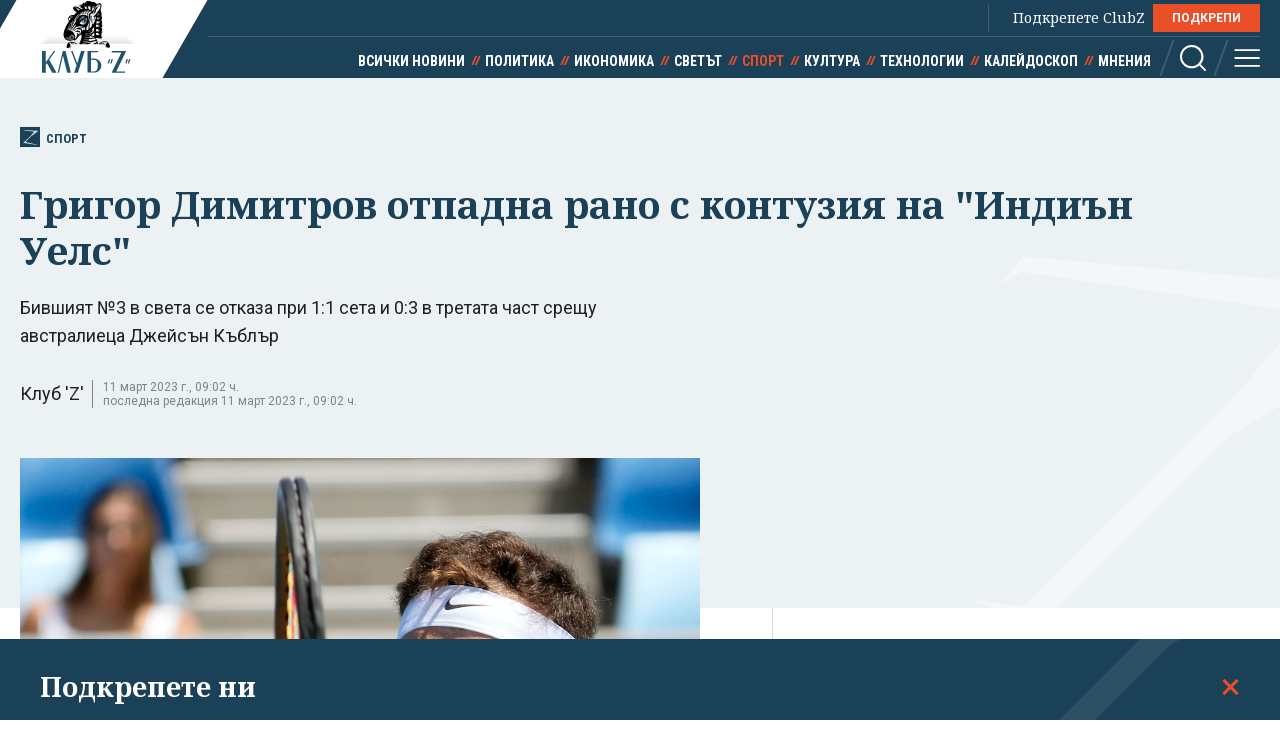

--- FILE ---
content_type: text/html; charset=utf-8
request_url: https://clubz.bg/133990
body_size: 11508
content:
<!DOCTYPE html>
<html lang="bg">
  <head>
    <meta charset="utf-8">
        <title>Григор Димитров отпадна рано с контузия на "Индиън Уелс"</title>
      <meta http-equiv="X-UA-Compatible" content="IE=edge">
    <meta name="viewport" content="width=device-width, initial-scale=1">
    <meta name="description" content="Бившият №3 в света се отказа при 1:1 сета и 0:3 в третата част срещу австралиеца Джейсън Къблър ">
    <link rel="canonical" href="https://clubz.bg/133990">
    <meta name="robots" content="index, follow">
    <meta property="og:type" content="article"/>
    <meta property="og:url" content="https://clubz.bg/133990">
    <meta property="og:title" content="Григор Димитров отпадна рано с контузия на &quot;Индиън Уелс&quot;">
    <meta property="og:description" content="Бившият №3 в света се отказа при 1:1 сета и 0:3 в третата част срещу австралиеца Джейсън Къблър ">
    <meta property="og:image" content="/media/087/grigor-dimitrov-avstralia-2023-2-ap~2.og.jpg">
    <meta property="fb:app_id" content="430156924250461">
    <meta name="facebook-domain-verification" content="g61j35emk89k7aggbrw4gsl4h462sw" />
    <meta name="twitter:card" content="summary_large_image"/>
		<meta name="twitter:site" content="@clubz_bg"/>
		<meta name="twitter:title" content="Григор Димитров отпадна рано с контузия на &quot;Индиън Уелс&quot;">
		<meta name="twitter:description" content="Бившият №3 в света се отказа при 1:1 сета и 0:3 в третата част срещу австралиеца Джейсън Къблър ">
		<meta name="twitter:creator" content="@clubz_bg"/>
		<meta property="twitter:url" content="https://clubz.bg/133990" />
		<meta name="twitter:image" content="https://clubz.bg/media/087/grigor-dimitrov-avstralia-2023-2-ap~2.og.jpg"/>
    <link rel="preconnect" href="https://fonts.googleapis.com">
    <link rel="preconnect" href="https://fonts.gstatic.com" crossorigin>
    <link href="https://fonts.googleapis.com/css2?family=Noto+Serif:ital,wght@0,400;0,700;1,400&family=Roboto+Condensed:wght@400;700&family=Roboto:wght@400;600;700&display=swap" rel="stylesheet">
    <link rel="stylesheet" href="/assets/css/styles.css?v=27">
    <link rel="stylesheet" href="/dom/clubz.css?v=27">
    <script type="text/javascript" src="/dom/clubz.js?v=27" async=""></script>
    <script async src="https://securepubads.g.doubleclick.net/tag/js/gpt.js"></script>
          <script type="text/javascript">
        window.googletag = window.googletag || {cmd: []};
          googletag.cmd.push(function() {

              const clubzMappingLeaderboard = googletag.sizeMapping()
              .addSize([992, 0], [[1000, 300], [728, 90], [940, 90], [970, 250], [940, 200], [940, 220],])
              .addSize([767, 0], [[336, 120], [320, 100], [336, 100], [336, 280], [320, 50], [300, 100], [300, 50]])
              .addSize([0, 0], [[336, 120], [320, 100], [336, 100], [336, 280], [320, 50], [300, 100], [300, 50]])
              .build();
              const clubzMappingArticle = googletag.sizeMapping()
              .addSize([992, 0], [[750, 300], [750, 200]])
              .addSize([767, 0], [[750, 300], [750, 200]])
              .addSize([0, 0], [])
              .build();

              googletag.defineSlot('/149508300/ClubZ/ClubZ_ip_bottom-article', [[750, 300], [750, 200]], 'div-gpt-ad-1687952888758-0').defineSizeMapping(clubzMappingArticle).addService(googletag.pubads());
              googletag.defineSlot('/149508300/ClubZ/ClubZ_ip_lb_top', [[320, 50], [1000, 300], [970, 250], [728, 90], [940, 90], [940, 200], [940, 220], [300, 100], [300, 50], [320, 100]], 'div-gpt-ad-1687952941261-0').defineSizeMapping(clubzMappingLeaderboard).addService(googletag.pubads());
              googletag.defineSlot('/149508300/ClubZ/ClubZ_ip_Native_article', [10, 30], 'div-gpt-ad-1687953007193-0').addService(googletag.pubads());
              googletag.defineSlot('/149508300/ClubZ/ClubZ_ip_rect_3rd', [[300, 250], [336, 280], [300, 600]], 'div-gpt-ad-1687953057163-0').addService(googletag.pubads());
              googletag.defineSlot('/149508300/ClubZ/ClubZ_ip_rect_second', [[300, 250], [336, 280], [300, 600]], 'div-gpt-ad-1687953094102-0').addService(googletag.pubads());
              googletag.defineSlot('/149508300/ClubZ/ClubZ_ip_rect_top', [[300, 250], [336, 280], [300, 600]], 'div-gpt-ad-1687953133983-0').addService(googletag.pubads());
              googletag.defineSlot('/149508300/ClubZ/ClubZ_ip_toplayer', [[320, 480], [800, 600]], 'div-gpt-ad-1687953177240-0').addService(googletag.pubads());
              googletag.defineSlot('/149508300/ClubZ/ClubZ_smart_ip_Anchor', [[320, 100], [300, 50], [300, 100], [320, 50]], 'div-gpt-ad-1687953300804-0').addService(googletag.pubads());


              googletag.pubads().enableSingleRequest();
              googletag.pubads().collapseEmptyDivs();
              googletag.enableServices();
          });
      </script>
        <!--script>
    (function(w, d, s, l, i) {
      w[l] = w[l] || [];
      w[l].push({
        'gtm.start': new Date().getTime(),
        event: 'gtm.js'
      });
      var f = d.getElementsByTagName(s)[0],
        j = d.createElement(s),
        dl = l != 'dataLayer' ? '&l=' + l : '';
      j.async = true;
      j.src = 'https://www.googletagmanager.com/gtm.js?id=' + i + dl;
      f.parentNode.insertBefore(j, f);
    })(window, document, 'script', 'dataLayer', 'GTM-11111111');
    </script-->
    <script async src="https://www.googletagmanager.com/gtag/js?id=G-16BY5CHYNB"></script>
    <script>
      window.dataLayer = window.dataLayer || [];
      function gtag(){dataLayer.push(arguments);}
      gtag('js', new Date());
      gtag('config', 'G-16BY5CHYNB');
    </script>
    <script async src="https://www.googletagmanager.com/gtag/js?id=UA-48529388-1"></script>
    <script>
      window.dataLayer = window.dataLayer || [];
      function gtag(){dataLayer.push(arguments);}
      gtag('js', new Date());
      gtag('config', 'UA-48529388-1');
    </script>
    <!--script type="text/javascript">
		var w2g = w2g || {};
        w2g.cmd = w2g.cmd || [];
		w2g.hostname = 'clubz.bg';
	    var script = document.createElement('script');
        script.setAttribute('src', '//lib.wtg-ads.com/lib.min.js');
        script.setAttribute('async', true);
        document.querySelector('head').appendChild(script);
        w2g.cmd.push(function() {
    		w2g.run();
		});
    </script--> 
    <script type="application/ld+json">
    {
    "@context": "https:\/\/schema.org",
    "@type": "NewsMediaOrganization",
    "name": "Клуб Зебра Медия",
    "url": "https:\/\/clubz.bg",
    "logo": "https:\/\/clubz.bg\/assets\/images\/logo.svg"
}
    </script>
    <!--script type="text/javascript" src="https://lib.wtg-ads.com/lib.min.js" async=""></script-->
    <!--script src="/dom/quantcast.choice.js" async></script-->
    <script id="mcjs">!function(c,h,i,m,p){m=c.createElement(h),p=c.getElementsByTagName(h)[0],m.async=1,m.src=i,p.parentNode.insertBefore(m,p)}(document,"script","https://chimpstatic.com/mcjs-connected/js/users/c1c168a64c2413ab2c6cf2660/7c159756d7e88042ae2d2e690.js");</script>
  </head>
  <body>
    <noscript><iframe src="https://www.googletagmanager.com/ns.html?id=GTM-NN2HJGH" height="0" width="0" style="display:none;visibility:hidden"></iframe></noscript>
    <div class="global-inner-wrapper">
    <!-- ClubZ_ip_toplayer -->
    <div id='div-gpt-ad-1687953177240-0'>
      <script>
        googletag.cmd.push(function() { googletag.display('div-gpt-ad-1687953177240-0'); });
      </script>
    </div>
      <div id="desktop-mobile-pushdown"></div>
      <header class="page-header">
        <div class="inner-wrapper">
          <a href="/" class="logo">
            <img width="179" height="100" src="/assets/images/logo.svg" alt="Клуб 'Z'">
          </a>
          <div class="header-right">
            <a class="all-news" href="/news">Всички новини</a>
            <div class="main-menu">
              <ul class="top-menu">
                <!--li><a href="">Вход</a></li-->
                <!--li><a href="">Регистрация</a></li-->
                <li class="support-clubz">Подкрепете ClubZ <a href="/podkrepete-ni" class="btn">ПОДКРЕПИ</a></li>
 		              </ul>
              <ul class="bottom-menu">
		                <li><a href="/news" target="_self" title="Всички новини">Всички новини</a></li>
		                <li><a href="/category/1" target="_self" title="Политика">Политика</a></li>
		                <li><a href="/category/2" target="_self" title="Икономика">Икономика</a></li>
		                <li><a href="/category/3" target="_self" title="Светът">Светът</a></li>
		                <li class="active"><a href="/category/4" target="_self" title="Спорт">Спорт</a></li>
		                <li><a href="/category/5" target="_self" title="Култура">Култура</a></li>
		                <li><a href="/category/7" target="_self" title="Технологии">Технологии</a></li>
		                <li><a href="/category/6" target="_self" title="Калейдоскоп">Калейдоскоп</a></li>
		                <li><a href="/category/8" target="_self" title="Мнения">Мнения</a></li>
		                  <li class="header-options">
                    <div class="search-wrapper">
                      <a class="search">
                        <svg class="icon" width="26" height="26" viewBox="0 0 26 26">
                          <use href="/assets/images/defs/svg/sprite.defs.svg#icon_search_26px"></use>
                        </svg>
                      </a>
                      <form class="search-form" action="/search" method="get">
                        <input type="text" name="q" placeholder="Какво търсиш">
                        <input type="submit" value="">
                        <svg class="icon icon-search" width="26" height="26" viewBox="0 0 26 26">
                          <use href="/assets/images/defs/svg/sprite.defs.svg#icon_search_26px"></use>
                        </svg>
                        <svg class="icon close-search" width="15" height="15" viewBox="0 0 15 15">
                          <use href="/assets/images/defs/svg/sprite.defs.svg#close"></use>
                        </svg>
                      </form>
                    </div>
                    <div>
                      <a class="hamburger-btn">
                        <svg class="icon" width="26" height="26" viewBox="0 0 26 26">
                          <use href="/assets/images/defs/svg/sprite.defs.svg#icon_menu_26px"></use>
                        </svg>
                      </a>
                    </div>
                  </li>
              </ul>
            </div>
          </div>
        </div>
      </header>
      <nav class="hidden-menu-wrapper">
        <a class="close-menu">
          <svg class="icon" width="21" height="21" viewBox="0 0 21 21">
            <use href="/assets/images/defs/svg/sprite.defs.svg#close"></use>
          </svg>
        </a>
        <ul class="hidden-menu">
 					<li><a href="/news" target="_self" title="Всички новини">Всички новини</a></li>
			<ul class="sub-menu">
					</ul>
					<li><a href="/category/1" target="_self" title="Политика">Политика</a></li>
			<ul class="sub-menu">
						<li><a href="/category/50" target="_self" title="Образование">Образование</a></li>
						<li><a href="/category/49" target="_self" title="Закон и ред">Закон и ред</a></li>
						<li><a href="/category/48" target="_self" title="Здравеопазване">Здравеопазване</a></li>
						<li><a href="/category/47" target="_self" title="Социална">Социална</a></li>
					</ul>
					<li><a href="/category/2" target="_self" title="Икономика">Икономика</a></li>
			<ul class="sub-menu">
						<li><a href="/category/81777" target="_self" title="Туризъм">Туризъм</a></li>
						<li><a href="/category/51" target="_self" title="Бизнес">Бизнес</a></li>
						<li><a href="/category/52" target="_self" title="Финанси">Финанси</a></li>
						<li><a href="/category/53" target="_self" title="Екология">Екология</a></li>
					</ul>
					<li><a href="/category/3" target="_self" title="Светът">Светът</a></li>
			<ul class="sub-menu">
						<li><a href="/category/54" target="_self" title="Брюксел">Брюксел</a></li>
						<li><a href="/category/81780" target="_self" title="Войната">Войната</a></li>
					</ul>
					<li class="active"><a href="/category/4" target="_self" title="Спорт">Спорт</a></li>
			<ul class="sub-menu">
						<li><a href="/category/55" target="_self" title="Футбол БГ">Футбол БГ</a></li>
						<li><a href="/category/56" target="_self" title="Футбол свят">Футбол свят</a></li>
						<li><a href="/category/57" target="_self" title="Всички">Всички</a></li>
					</ul>
					<li><a href="/category/5" target="_self" title="Култура">Култура</a></li>
			<ul class="sub-menu">
						<li><a href="/category/58" target="_self" title="Филми">Филми</a></li>
						<li><a href="/category/59" target="_self" title="Театър">Театър</a></li>
						<li><a href="/category/60" target="_self" title="Музика">Музика</a></li>
						<li><a href="/category/61" target="_self" title="Литература">Литература</a></li>
					</ul>
					<li><a href="/category/7" target="_self" title="Технологии">Технологии</a></li>
			<ul class="sub-menu">
						<li><a href="/category/66" target="_self" title="Наука">Наука</a></li>
						<li><a href="/category/65" target="_self" title="Интернет">Интернет</a></li>
						<li><a href="/category/64" target="_self" title="Коли">Коли</a></li>
					</ul>
					<li><a href="/category/6" target="_self" title="Калейдоскоп">Калейдоскоп</a></li>
			<ul class="sub-menu">
						<li><a href="/category/63" target="_self" title="Животът">Животът</a></li>
						<li><a href="/category/62" target="_self" title="Любопитно">Любопитно</a></li>
						<li><a href="/minalo" target="_self" title="Минало">Минало</a></li>
					</ul>
					<li><a href="/category/8" target="_self" title="Мнения">Мнения</a></li>
			<ul class="sub-menu">
						<li><a href="/category/69" target="_self" title="Интервюта">Интервюта</a></li>
						<li><a href="/category/68" target="_self" title="Коментари">Коментари</a></li>
						<li><a href="/category/67" target="_self" title="Анализи">Анализи</a></li>
						<li><a href="/feiletonat" target="_self" title="Фейлетонът">Фейлетонът</a></li>
						<li><a href="/dnevnikat-na-edna-harkivchanka" target="_self" title="Дневникът на една харкивчанка">Дневникът на една харкивчанка</a></li>
					</ul>
		          	<!--li><a href="">Вход</a></li-->
          	<!--li><a href="">Регистрация</a></li-->
          	<!--li class="support-clubz"><a href="">Подкрепете ClubZ</a> <a href="" class="btn">ПОДКРЕПИ</a></li-->
          	<li>
            <form class="search-form" action="/search" method="get">
              <input type="text" name="q" value="" placeholder="Какво търсиш">
              <input type="submit" value="">
              <svg class="icon icon-search" width="26" height="26" viewBox="0 0 26 26">
                <use href="/assets/images/defs/svg/sprite.defs.svg#icon_search_26px"></use>
              </svg>
            </form>
          </li>
        </ul>
      </nav>
      <div class="global-overlay"></div>
      <div id="fb-root"></div>
      <script async defer crossorigin="anonymous" src="https://connect.facebook.net/en_US/sdk.js#xfbml=1&version=v21.0"></script>
        <script type="application/ld+json">
        {
    "@context": "https:\/\/schema.org\/",
    "@type": "BreadcrumbList",
    "itemListElement": [
        {
            "@type": "ListItem",
            "position": 1,
            "name": "Начало",
            "item": "https:\/\/clubz.bg"
        },
        {
            "@type": "ListItem",
            "position": 2,
            "name": "Спорт",
            "item": "https:\/\/clubz.bg\/category\/4"
        },
        {
            "@type": "ListItem",
            "position": 3,
            "name": "Григор Димитров отпадна рано с контузия на \"Индиън Уелс\""
        }
    ]
}
      </script>
        <script type="text/javascript">
var w2g = w2g || {};
w2g.targeting = {
  data_cat_id: ['14'],
  data_cat_name: ['Спорт'],
  data_id: ['133990'],
};
</script>
<script type="application/ld+json">
{
    "@context": "https:\/\/schema.org",
    "@type": "NewsArticle",
    "mainEntityOfPage": {
        "@type": "WebPage",
        "@id": "https:\/\/clubz.bg\/133990"
    },
    "headline": "Григор Димитров отпадна рано с контузия на \"Индиън Уелс\"",
    "image": "https:\/\/clubz.bg\/media\/087\/grigor-dimitrov-avstralia-2023-2-ap~2.l.webp",
    "author": {
        "@type": "Person",
        "name": "Клуб 'Z'",
        "url": "https:\/\/clubz.bg\/team"
    },
    "publisher": {
        "@type": "Organization",
        "name": "Клуб 'Z'",
        "logo": {
            "@type": "ImageObject",
            "url": "\/assets\/images\/logo.svg"
        }
    },
    "datePublished": "2023-03-11T07:49:26+02:00",
    "dateModified": "2023-03-11T09:02:49+02:00"
}
</script>
<div class="article-header hero-section">
  <div class="banner-wrapper">
    <!-- ClubZ_ip_lb_top -->
    <div id='div-gpt-ad-1687952941261-0'>
      <script>
        googletag.cmd.push(function() { googletag.display('div-gpt-ad-1687952941261-0'); });
      </script>
    </div>
  </div>
  <div id="wtg-check" data-cat-id="14" data-cat-name="sport" data-id="133990"
    class="inner-wrapper">
    <a href="/category/4" class="category-icon" title="133990 - Спорт">
      <svg class="icon" width="52" height="57" viewBox="0 0 52 57">
        <use href="/assets/images/defs/svg/sprite.defs.svg#icon_logo"></use>
      </svg>
      Спорт    </a>
    <h1>Григор Димитров отпадна рано с контузия на "Индиън Уелс"</h1>
    <p class="article-summary">Бившият №3 в света се отказа при 1:1 сета и 0:3 в третата част срещу австралиеца Джейсън Къблър</p>
    <div class="additional-article-info">
          <a>Клуб 'Z'</a>
           <span class="date">
        11 март 2023 г., 09:02 ч.        <span>последна редакция 11 март 2023 г., 09:02 ч.</span>
      </span>
   	       <div class="article-socials">
        <!-- TODO: why are mobile socials missing -->
        <!-- <a href="" class="share-item viber-share">
            <svg class="icon" width="26" height="26" viewBox="0 0 26 26">
              <use href="/assets/images/defs/svg/sprite.defs.svg#icon_viber_26px"></use>
            </svg>
          </a>
          <a href="" class="share-item messenger-share">
            <svg class="icon" width="26" height="26" viewBox="0 0 26 26">
              <use href="/assets/images/defs/svg/sprite.defs.svg#icon_messenger_26px"></use>
            </svg>
          </a>
          <a href="" class="share-item facebook-share no-count">
            <span class="icon-wrapper">
              <svg class="icon" width="26" height="26" viewBox="0 0 26 26">
                <use href="/assets/images/defs/svg/sprite.defs.svg#icon_facebook_26px"></use>
              </svg>
            </span>
          </a> -->

        <div class="facebook-with-count">
          <div class="fb-share-button" data-href="/133990" data-layout="button_count" data-size="large">
            <a target="_blank" href="" class="fb-xfbml-parse-ignore">Споделяне</a>
          </div>
        </div>
      </div>
    </div>
  </div>
</div>

<div class="inner-wrapper">
  <div class="main-layout bordered-layout">
    <section class="main-column article-content">
                <div class="main-article-img img-wrapper">
        <picture>
          <source media="(min-width: 576px)"
            srcset="/media/087/grigor-dimitrov-avstralia-2023-2-ap~2.l.webp 1x, /media/087/grigor-dimitrov-avstralia-2023-2-ap~2.l.webp 2x">
          <img width="375" height="250" src="/media/087/grigor-dimitrov-avstralia-2023-2-ap~2.l.webp" srcset="/media/087/grigor-dimitrov-avstralia-2023-2-ap~2.l.webp 2x"
            alt="Григор Димитров отпадна рано с контузия на "Индиън Уелс"">
        </picture>
              <div class="img-footer">
          <span class="credit">Григор Димитров. Снимка АП/БТА</span>
          <span class="name"></span>
        </div>
              </div>
                <div class="article-text">
        <p>Григор Димитров отпадна в първия кръг на откриващия за годината турнир от Мастърс 1000 - в Индиън Уелс, САЩ, след като се отказа при 6:2, 6:7(5), 0:3 срещу&nbsp;Джейсън Къблър (Австралия).</p>

<p>Не стана ясно каква точно е контузията на българина, но равнището на играта му падна драстично в третия сет и след като загуби третия гейм, той даде знак, че няма да продължи.&nbsp;</p>

<p>Двубоят започна отлично за Димитров, който проби първото подаване на опонента си и дръпна с 3:0. След това имаше и трудни моменти, като трябваше да отразява точки за пробив. Успя да се справи, а при 5:2 осъществи още един брейк и затвори сета.</p>
        <div class="banner-wrapper-small desktop-hidden">
          <!-- ClubZ_ip_rect_top -->
           <div id="rect_top_mobile">
            <script>
              googletag.cmd.push(function() { googletag.display("div-gpt-ad-1687953133983-0"); });
            </script>
          </div>
        </div>

<div class="img-wrapper"><img alt="" src="/media/087/indian-uels-tenis-ap.l.webp" />
<div class="img-footer"><span class="name">В комплекса в Индиън Уелс, Калифорния, наричан Рая на тениса, валя и дъжд вчера. Снимка АП/БТА</span></div>
</div>

<p></p>

<p>Във втория обаче играта бе равностойна, като Къблър стабилизира сервиса и цялостното си представяне. Той даде само една възможност на Григор, но оцеля и развръзката трябваше да дойде в тайбрек.</p>

<article class="sm-horizontal-article" id="article.133863"><a class="img-wrapper" href="133863" target="_blank"><picture><img alt="Григор поигра благотворително с поп звездата Пинк" height="188" loading="lazy" src="/media/087/grigor-dimitrov-topka-melbarn-2023-ap-1.s.webp" width="335" /></picture></a>

<div class="text-wrapper">
<h2><a href="133863" target="_blank">Григор поигра благотворително с поп звездата Пинк</a></h2>
</div>
</article>

<p>В него австралиецът поведе с 3:0, а Димитров успя да се върне в битката - 3:3. Важна се оказа точката при 5:5. Българинът прати топката в аут, така Къблър получи сетбол и малко след това се възползва, макар и на началния удар на своя съперник.</p>

<p>В третия сет Григор Димитров бе пробит, получи шанс да го върне, но се размина с шанса и малко след това стисна ръката на Джейсън Къблър.</p>

<p>Ако травмата му е сериозна, той може да пропусне следващия "Мастърс", който е в Маями.&nbsp;</p>
      </div>
            <div class="trapezoid-block light read-more-block">
        <h2>Още по темата</h2>
        <ul>
                <li>
            <a href="/170202" title="Григор Димитров отпадна в първия кръг на Откритото първенство на Австралия " target="_blank">Григор Димитров отпадна в първия кръг на Откритото първенство на Австралия </a>
          </li>
                    <li>
            <a href="/169878" title="Прогрес за Григор Димитров в ранглистата" target="_blank">Прогрес за Григор Димитров в ранглистата</a>
          </li>
                    <li>
            <a href="/169770" title="Григор Димитров отпадна от турнира в Бризбейн" target="_blank">Григор Димитров отпадна от турнира в Бризбейн</a>
          </li>
                    <li>
            <a href="/169746" title="Брендън Накашима очаква Григор Димитров на четвъртфинала в Бризбейн" target="_blank">Брендън Накашима очаква Григор Димитров на четвъртфинала в Бризбейн</a>
          </li>
                  </ul>
      </div>
            <div class="trapezoid-block c-notofocation_content donate-inside">
        <h2>Подкрепете ни</h2>
        <div>
        <p>Уважаеми читатели, вие сте тук и днес, за да научите новините от България и света, и да прочетете актуални анализи и коментари от „Клуб Z“. Ние се обръщаме към вас с молба – имаме нужда от вашата подкрепа, за да продължим.
Вече години вие, читателите ни в 97 държави на всички континенти по света, отваряте всеки ден страницата ни в интернет в търсене на истинска, независима и качествена журналистика. Вие можете да допринесете за нашия стремеж към истината, неприкривана от финансови зависимости. Можете да помогнете единственият поръчител на съдържание да сте вие – читателите.</p>
        <a href="/podkrepete-ni" class="btn">Подкрепете ни</a>
        </div>
      </div>
      <div class="article-footer">
        <p></p>
                <div class="tags">
                    <a href="/kluchovi-dumi?tag=Григор Димитров">Григор Димитров</a>
                    <a href="/kluchovi-dumi?tag=Гришо">Гришо</a>
                    <a href="/kluchovi-dumi?tag=Мастърс 1000">Мастърс 1000</a>
                    <a href="/kluchovi-dumi?tag=Индиън Уелс">Индиън Уелс</a>
                    <a href="/kluchovi-dumi?tag=контузия">контузия</a>
                    <a href="/kluchovi-dumi?tag=Джейсън Къблър">Джейсън Къблър</a>
                  </div>
              </div>
      <div class="banner-wrapper-small mobile-hidden">
        <!-- ClubZ_ip_bottom-article -->
        <div id='div-gpt-ad-1687952888758-0'>
          <script>
            googletag.cmd.push(function() { googletag.display('div-gpt-ad-1687952888758-0'); });
          </script>
        </div>
      </div>
      <!-- TODO: comments section -->
      <!--div class="section comments-wrapper">
        <header>
          <h2>Коментари</h2>
          <small>10 коментара</small>
        </header>
        <form class="comment-item comment-form" action="">
          <div class="mobile-hidden avatar">
            <img src="./assets/images/avatar.jpg" alt="">
          </div>
          <div class="comment-content">
            <textarea name="" id="" placeholder="Добави коментар"></textarea>
            <input class="btn" type="submit" value="Публикуване">
            <p class="comment-message">Моля,<a href=""> влезте в профила си</a> или се
              <a href="">регистрирайте</a>, за да участвате в разговора!
            </p>
          </div>
        </form>
        <div class="comments-list">
          <div class="comment-item">
            <div class="avatar">
              <img src="./assets/images/avatar.jpg" alt="">
            </div>
            <div class="comment-content">
              <h3>Заглавие</h3>
              <p>Песента The Gambler е написана от
                Дон Шлитц през 1976 г. И
                впоследствие е записвана от
                различни изпълнители, включително
                Джони Кеш. Кени Роджърс обаче
                е този, който успява да направи
                песента успешна и разпознаваема.</p>
              <button class="upvote">
                <svg class="icon" width="24" height="24" viewBox="0 0 24 24">
                  <use href="./assets/images/defs/svg/sprite.defs.svg#icon_thumb_up_24px"></use>
                </svg>
                20
              </button>
              <button class="upvote">
                <svg class="icon" width="24" height="24" viewBox="0 0 24 24">
                  <use href="./assets/images/defs/svg/sprite.defs.svg#icon_thumb_down_24px"></use>
                </svg>
                5
              </button>
            </div>
          </div>
        </div>
        <div class="text-center">
          <button class="btn btn-invert">Още КОментари</button>
        </div>
      </div-->
    </section>

    <div class="side-column">
<!--  -->
	<div class="banner-wrapper-small mobile-hidden">
		<!-- ClubZ_ip_rect_top -->
	  	<div id='rect_top_desktop'>
			<script>
				googletag.cmd.push(function() { googletag.display('div-gpt-ad-1687953133983-0'); });
			</script>
		</div>
  	</div>
	<div class="banner-wrapper-small desktop-hidden">
		<!-- ClubZ_ip_rect_second -->
	  	<div id='rect_second_mobile'>
			<script>
				googletag.cmd.push(function() { googletag.display('div-gpt-ad-1687953094102-0'); });
			</script>
		</div>
	</div>
<!-- campaign  -->
<!-- campaign end -->
<!-- paid articles --> 
<!-- paid articles end -->
<!-- latest list -->
	<section class="section">
    	<h2 class="section-title"> Най-нови</h2>

     	<a href="/170260" target="_self" class="no-img-article">
         	<div class="text-content">
             	<h3>"Ще кажете ли: Путин, превземи български територии"? Ройтерс с анализ за Румен Радев</h3>
             	<small class="description">преди 3 мин</small>
	         </div>
     	</a>
     	<a href="/170246" target="_self" class="no-img-article">
         	<div class="text-content">
             	<h3>Пропукване в мнозинството? БСП обеща връщане на машинния протокол и отлагане на скенерите</h3>
             	<small class="description">преди 14 мин</small>
	         </div>
     	</a>
     	<a href="/170247" target="_self" class="no-img-article">
         	<div class="text-content">
             	<h3>Старият ред няма да се върне. Носталгията не е стратегия</h3>
             	<small class="description">преди 15 мин</small>
	         </div>
     	</a>
     	<a href="/170254" target="_self" class="no-img-article">
         	<div class="text-content">
             	<h3>"Ще бъдат заметени следите на Пеевски и Борисов". Закриват КПК според предложението на ГЕРБ</h3>
             	<small class="description">преди 34 мин</small>
	         </div>
     	</a>
     	<a href="/170253" target="_self" class="no-img-article">
         	<div class="text-content">
             	<h3>Еврозоната остава предвидима и стабилна, въпреки търговските заплахи на Тръмп</h3>
             	<small class="description">преди 1 час</small>
	         </div>
     	</a>
     	<a href="/170251" target="_self" class="no-img-article">
         	<div class="text-content">
             	<h3>Франция поиска учение на НАТО в Гренландия</h3>
             	<small class="description">преди 1 час</small>
	         </div>
     	</a>
 	</section>
<!-- latest list end -->
<!-- most read list -->
	 <section class="section">
    	<h2 class="section-title"> Най-четени</h2>
     		<a href="/170208" target="_self" class="no-img-article">
         		<div class="text-content">
             		<h3>Асен Василев за Радев: Изборът е на гражданите - България в силна Европа или орбановски троянски кон в ЕС</h3>
             	<small class="description">20.01.2026</small>
	         </div>
     	</a>
     		<a href="/170241" target="_self" class="no-img-article">
         		<div class="text-content">
             		<h3>Напът за Давос: Тръмп обърна самолета и се върна поради технически проблем</h3>
             	<small class="description">преди 4 часа</small>
	         </div>
     	</a>
     		<a href="/170217" target="_self" class="no-img-article">
         		<div class="text-content">
             		<h3>Никола Минчев и Радан Кънев се разграничават от „С вас сме, г-н президент“</h3>
             	<small class="description">20.01.2026</small>
	         </div>
     	</a>
     		<a href="/170209" target="_self" class="no-img-article">
         		<div class="text-content">
             		<h3>Z-Каст: Иран е на ръба. Тази протестна вълна не е като предишните</h3>
             	<small class="description">20.01.2026</small>
	         </div>
     	</a>
     		<a href="/170224" target="_self" class="no-img-article">
         		<div class="text-content">
             		<h3>А остават още цели три години!</h3>
             	<small class="description">20.01.2026</small>
	         </div>
     	</a>
     		<a href="/170220" target="_self" class="no-img-article">
         		<div class="text-content">
             		<h3>ГЕРБ няма да се бори с Радев, обяви заместничка на Борисов</h3>
             	<small class="description">20.01.2026</small>
	         </div>
     	</a>
 	</section>
<!-- poll -->
<!-- poll end -->
<!-- external links -->
<!-- external links end -->
	<div class="banner-wrapper-small mobile-hidden">
		<!-- ClubZ_ip_rect_second -->
		<div id='rect_second_desktop'>
			<script>
				googletag.cmd.push(function() { googletag.display('div-gpt-ad-1687953094102-0'); });
			</script>
		</div>
	</div>
	<div class="banner-wrapper-small desktop-hidden">
		<!-- ClubZ_ip_rect_3rd -->
		<div id='rect_3rd_mobile'>
			<script>
				googletag.cmd.push(function() { googletag.display('div-gpt-ad-1687953057163-0'); });
			</script>
		</div>
	</div>
	<div class="banner-wrapper-small mobile-hidden">
		<!-- ClubZ_ip_rect_3rd -->
		<div id='rect_3rd_desktop'>
			<script>
				googletag.cmd.push(function() { googletag.display('div-gpt-ad-1687953057163-0'); });
			</script>
		</div>
	</div>
	<!-- <div class="banner-wrapper-small mobile-hidden">
	</div> -->
</div>
  </div>
</div>

<!-- TODO: this now should be articles from the same category, read more is moved to aside -->
<section class="section dark-section">
  <div class="inner-wrapper">
    <h2 class="section-title">Спорт</h2>
    <div class="article-3-grid-section">
            <article class="article-block">
        <a href="/170219" class="img-wrapper" title="Медицински самолет върна Любослав Пенев в България след лечението">
          <picture>
            <img width="335" height="188" src="/media/132/lubo-penev-esen-2023-hebar-sn-bta~3.s.webp"
              srcset="/media/132/lubo-penev-esen-2023-hebar-sn-bta~3.d.webp 2x" alt="Медицински самолет върна Любослав Пенев в България след лечението" loading="lazy">
          </picture>
        </a>
        <div class="text-wrapper">
          <a href="category/4" class="category">Спорт</a>
          <h2>
            <a href="/170219" title="Медицински самолет върна Любослав Пенев в България след лечението">Медицински самолет върна Любослав Пенев в България след лечението</a>
          </h2>
        </div>
      </article>
            <article class="article-block">
        <a href="/170202" class="img-wrapper" title="Григор Димитров отпадна в първия кръг на Откритото първенство на Австралия ">
          <picture>
            <img width="335" height="188" src="/media/132/1492604dd4a54575ad7cf12a9962e676-0-deacade164ed4527a85701339ecaa9c9.s.webp"
              srcset="/media/132/1492604dd4a54575ad7cf12a9962e676-0-deacade164ed4527a85701339ecaa9c9.d.webp 2x" alt="Григор Димитров отпадна в първия кръг на Откритото първенство на Австралия " loading="lazy">
          </picture>
        </a>
        <div class="text-wrapper">
          <a href="category/4" class="category">Спорт</a>
          <h2>
            <a href="/170202" title="Григор Димитров отпадна в първия кръг на Откритото първенство на Австралия ">Григор Димитров отпадна в първия кръг на Откритото първенство на Австралия </a>
          </h2>
        </div>
      </article>
            <article class="article-block">
        <a href="/170150" class="img-wrapper" title="Финал за историята: Сенегал покори Африка след хаос и драма в Рабат">
          <picture>
            <img width="335" height="188" src="/media/132/senegal.s.webp"
              srcset="/media/132/senegal.d.webp 2x" alt="Финал за историята: Сенегал покори Африка след хаос и драма в Рабат" loading="lazy">
          </picture>
        </a>
        <div class="text-wrapper">
          <a href="category/4" class="category">Спорт</a>
          <h2>
            <a href="/170150" title="Финал за историята: Сенегал покори Африка след хаос и драма в Рабат">Финал за историята: Сенегал покори Африка след хаос и драма в Рабат</a>
          </h2>
        </div>
      </article>
            <article class="article-block">
        <a href="/170132" class="img-wrapper" title="Тервел Замфиров спечели паралелния гигантски слалом в Банско">
          <picture>
            <img width="335" height="188" src="/media/132/tervel-zamfirov-bta.s.webp"
              srcset="/media/132/tervel-zamfirov-bta.d.webp 2x" alt="Тервел Замфиров спечели паралелния гигантски слалом в Банско" loading="lazy">
          </picture>
        </a>
        <div class="text-wrapper">
          <a href="category/4" class="category">Спорт</a>
          <h2>
            <a href="/170132" title="Тервел Замфиров спечели паралелния гигантски слалом в Банско">Тервел Замфиров спечели паралелния гигантски слалом в Банско</a>
          </h2>
        </div>
      </article>
            <article class="article-block">
        <a href="/170091" class="img-wrapper" title="Световното в САЩ рискува бойкот">
          <picture>
            <img width="335" height="188" src="/media/132/tramp-ovalen-kabinet-trofei-ap-bta~2.s.webp"
              srcset="/media/132/tramp-ovalen-kabinet-trofei-ap-bta~2.d.webp 2x" alt="Световното в САЩ рискува бойкот" loading="lazy">
          </picture>
        </a>
        <div class="text-wrapper">
          <a href="category/4" class="category">Спорт</a>
          <h2>
            <a href="/170091" title="Световното в САЩ рискува бойкот">Световното в САЩ рискува бойкот</a>
          </h2>
        </div>
      </article>
            <article class="article-block">
        <a href="/170011" class="img-wrapper" title="Втородивизионен тим изхвърли „Реал Мадрид“ от турнира за Купата на краля">
          <picture>
            <img width="335" height="188" src="/media/132/velikana-1.s.webp"
              srcset="/media/132/velikana-1.d.webp 2x" alt="Втородивизионен тим изхвърли „Реал Мадрид“ от турнира за Купата на краля" loading="lazy">
          </picture>
        </a>
        <div class="text-wrapper">
          <a href="category/4" class="category">Спорт</a>
          <h2>
            <a href="/170011" title="Втородивизионен тим изхвърли „Реал Мадрид“ от турнира за Купата на краля">Втородивизионен тим изхвърли „Реал Мадрид“ от турнира за Купата на краля</a>
          </h2>
        </div>
      </article>
          </div>
  </div>
</section>
<div id='div-gpt-ad-1687953007193-0'>
  <script>
    googletag.cmd.push(function() { googletag.display('div-gpt-ad-1687953007193-0'); });
  </script>
</div>
    </div>
    <footer class="page-footer">
      <div class="inner-wrapper">
        <div class="footer-top">
          <div class="footer-menu-wrapper">
            <a href="/">
              <svg class="icon" width="52" height="57" viewBox="0 0 52 57">
                <use href="/assets/images/defs/svg/sprite.defs.svg#icon_footer_logo"></use>
              </svg>
            </a>
            <ul class="footer-big-menu">
		              <li><a href="/news" target="_self" title="Всички новини">Всички новини</a></li>
		              <li><a href="/category/1" target="_self" title="Политика">Политика</a></li>
		              <li><a href="/category/2" target="_self" title="Икономика">Икономика</a></li>
		              <li><a href="/category/3" target="_self" title="Светът">Светът</a></li>
		              <li class="active"><a href="/category/4" target="_self" title="Спорт">Спорт</a></li>
		              <li><a href="/category/5" target="_self" title="Култура">Култура</a></li>
		              <li><a href="/category/7" target="_self" title="Технологии">Технологии</a></li>
		              <li><a href="/category/6" target="_self" title="Калейдоскоп">Калейдоскоп</a></li>
		              <li><a href="/category/8" target="_self" title="Мнения">Мнения</a></li>
		            </ul>
          </div>
          <div class="socials">
            <a href="https://www.facebook.com/MediaClubZ" target="_blank">
              <svg class="icon" width="42" height="42" viewBox="0 0 42 42">
                <use href="/assets/images/defs/svg/sprite.defs.svg#icon_facebook_42px"></use>
              </svg>
            </a>
            <a href="https://twitter.com/clubz_bg/" target="_blank">
              <svg class="icon" width="42" height="42" viewBox="0 0 42 42">
                <use href="/assets/images/defs/svg/sprite.defs.svg#icon_instagram_42px"></use>
              </svg>
            </a>
          </div>
          <ul class="footer-small-menu">
		            <li><a href="/agreement" target="_self" title="Общи условия">Общи условия</a></li>
		            <li><a href="/politika-za-poveritelnost" target="_self" title="Политика за поверителност">Политика за поверителност</a></li>
		            <li><a href="/reklama" target="_self" title="Реклама">Реклама</a></li>
		            <li><a href="/contacts" target="_self" title="Контакти">Контакти</a></li>
		            <li><a href="/about-us" target="_self" title="За Клуб Z">За Клуб Z</a></li>
		            <li><a href="/team" target="_self" title="Екип">Екип</a></li>
		            <li><a href="/podkrepete-ni" target="_self" title="Подкрепете ни">Подкрепете ни</a></li>
		          </ul>
        </div>
        <div class="footer-bottom abf">
          <a href="" target="_blank">
            <img src="/img/Logo-ABF.png" alt='Фондация "Америка за България"'>
            <p class="copyright">Подкрепата за Фондация "Клуб Зебра" е осигурена от Фондация "Америка за България". Изявленията и мненията, изразени тук, принадлежат единствено на Фондация "Клуб Зебра" и не отразяват непременно вижданията на Фондация "Америка за България" или нейните партньори.</p>
          </a>
        </div>
        <div class="footer-bottom">
          <p class="copyright">Издател на www.clubz.bg е „Клуб Зебра Медия“ ЕООД, София, ул. "Алеко Константинов" 3. Всички права запазени 2023 „Клуб Зебра Медия“ ЕООД.
            <br />
            Препечатването на материали, снимки и видео от www.clubz.bg без разрешение ще бъде преследвано по съдебен път, съгласно <a href="/agreement" target="_blank">ОБЩИТЕ УСЛОВИЯ</a>
          </p>
        </div>
      </div>
    </footer>
    <div class="inner-wrapper notofocation" id="show" >
      <div class="trapezoid-block c-notofocation_content">
        <a onclick="closeDonate();" class="icon-text" id="btn-local"></a>
        <h2>Подкрепете ни</h2>
        <div>
        <p>Уважаеми читатели, вие сте тук и днес, за да научите новините от България и света, и да прочетете актуални анализи и коментари от „Клуб Z“. Ние се обръщаме към вас с молба – имаме нужда от вашата подкрепа, за да продължим.
Вече години вие, читателите ни в 97 държави на всички континенти по света, отваряте всеки ден страницата ни в интернет в търсене на истинска, независима и качествена журналистика. Вие можете да допринесете за нашия стремеж към истината, неприкривана от финансови зависимости. Можете да помогнете единственият поръчител на съдържание да сте вие – читателите.</p>
        <a href="/podkrepete-ni" class="btn">Подкрепете ни</a>
        </div>
      </div>
    </div>
    <!-- ClubZ_smart_ip_Anchor -->
    <div id='div-gpt-ad-1687953300804-0'>
      <script>
        googletag.cmd.push(function() { googletag.display('div-gpt-ad-1687953300804-0'); });
      </script>
    </div>
    <!-- Quantcast Tag -->
    <script type="text/javascript">
    window._qevents = window._qevents || [];
    (function() {
    var elem = document.createElement('script');
    elem.src = (document.location.protocol == "https:" ? "https://secure" : "http://edge") + ".quantserve.com/quant.js";
    elem.async = true;
    elem.type = "text/javascript";
    var scpt = document.getElementsByTagName('script')[0];
    scpt.parentNode.insertBefore(elem, scpt);
    })();
    window._qevents.push({
    qacct:"p-kh3hW6NERCDHg",
    uid:"__INSERT_EMAIL_HERE__"
    });
    </script>
 
    <noscript>
    <div style="display:none;">
    <img src="//pixel.quantserve.com/pixel/p-kh3hW6NERCDHg.gif" border="0" height="1" width="1" alt="Quantcast"/>
    </div>
    </noscript>
    <!-- End Quantcast tag -->
    <script src="/assets/js/script.js?v=27"></script>
    <script>
        (function (d, s, id) {
            var js, fjs = d.getElementsByTagName(s)[0];
            if (d.getElementById(id)) return;
            js = d.createElement(s); js.id = id;
            js.src = "//connect.facebook.net/en_US/sdk.js#xfbml=1&version=v2.5&appId=443271375714375";
            fjs.parentNode.insertBefore(js, fjs);
        }(document, 'script', 'facebook-jssdk'));
        jQuery(document).ready(function ($) {
            $(window).bind("load resize", function () {
                setTimeout(function () {
                    var container_width = $('.fb-page-container').width();
                    $('.fb-page-container').html('<div class="fb-page" ' +
                        'data-href="https://www.facebook.com/MediaClubZ"' +
                        ' data-width="' + container_width + '" data-adapt-container-width="true" data-hide-cover="false" data-show-facepile="true"><div class="fb-xfbml-parse-ignore"><blockquote cite="https://www.facebook.com/MediaClubZ"><a href="https://www.facebook.com/MediaClubZ">Club Z</a></blockquote></div></div>');
                    FB.XFBML.parse();
                }, 100);
            });
        });
    </script>
  </body>
</html>

--- FILE ---
content_type: text/html; charset=utf-8
request_url: https://www.google.com/recaptcha/api2/aframe
body_size: 267
content:
<!DOCTYPE HTML><html><head><meta http-equiv="content-type" content="text/html; charset=UTF-8"></head><body><script nonce="-hlQ5hZD9T74gprkapqYrA">/** Anti-fraud and anti-abuse applications only. See google.com/recaptcha */ try{var clients={'sodar':'https://pagead2.googlesyndication.com/pagead/sodar?'};window.addEventListener("message",function(a){try{if(a.source===window.parent){var b=JSON.parse(a.data);var c=clients[b['id']];if(c){var d=document.createElement('img');d.src=c+b['params']+'&rc='+(localStorage.getItem("rc::a")?sessionStorage.getItem("rc::b"):"");window.document.body.appendChild(d);sessionStorage.setItem("rc::e",parseInt(sessionStorage.getItem("rc::e")||0)+1);localStorage.setItem("rc::h",'1768995358805');}}}catch(b){}});window.parent.postMessage("_grecaptcha_ready", "*");}catch(b){}</script></body></html>

--- FILE ---
content_type: application/javascript; charset=utf-8
request_url: https://fundingchoicesmessages.google.com/f/AGSKWxURj2qQ3paofNYmcYDrbtuPWAQWbPrzynlV8eaVJjRnH2i2-dyDupdDqI_w7I96mS_1ROwiw4wIp985xDwyKhr-NGq-GrZqrTlSynDqUqHmEuPHYXmSraZnbZxSp531ogJsb9_RYwxAMgYuSa6B6on9iVT72UjmeK8ZFPttHNjXkxf7DODbfu3fRLFG/_/wppas./adsbyfalcon./fuckadb.js/ad_img.-ad-iframe/
body_size: -1294
content:
window['c42357b6-21e4-4237-91d3-96e4a27c47c8'] = true;